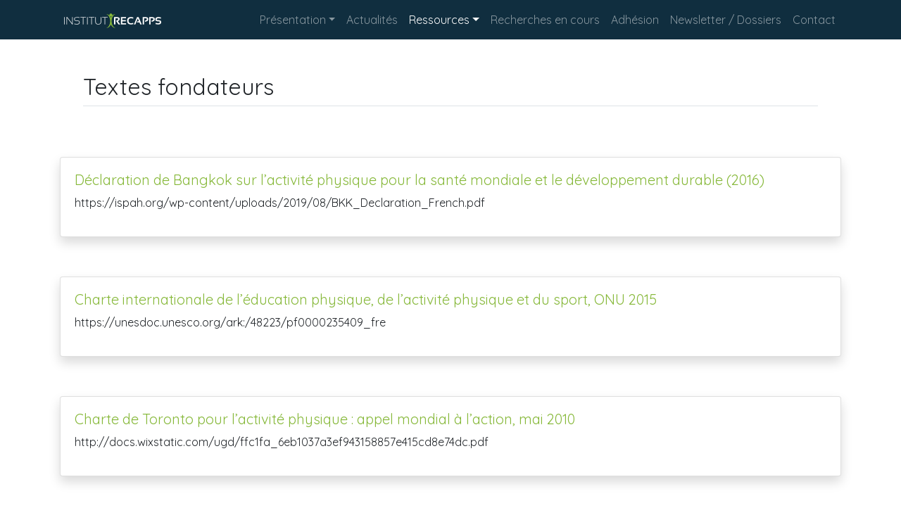

--- FILE ---
content_type: text/html; charset=UTF-8
request_url: https://institut-recapps.com/textes-fondateurs/
body_size: 7785
content:
<!DOCTYPE html>
<html lang="fr-FR">
<head>
	<meta charset="UTF-8">
	<meta name="viewport" content="width=device-width, initial-scale=1, shrink-to-fit=no">
	<link rel="profile" href="http://gmpg.org/xfn/11">
	<title>Textes fondateurs &#8211; Institut ReCAPPS</title>
<meta name='robots' content='max-image-preview:large' />
	<style>img:is([sizes="auto" i], [sizes^="auto," i]) { contain-intrinsic-size: 3000px 1500px }</style>
	<link rel='stylesheet' id='wp-block-library-css' href='https://institut-recapps.com/wp-includes/css/dist/block-library/style.min.css?ver=6.7.4' type='text/css' media='all' />
<style id='classic-theme-styles-inline-css' type='text/css'>
/*! This file is auto-generated */
.wp-block-button__link{color:#fff;background-color:#32373c;border-radius:9999px;box-shadow:none;text-decoration:none;padding:calc(.667em + 2px) calc(1.333em + 2px);font-size:1.125em}.wp-block-file__button{background:#32373c;color:#fff;text-decoration:none}
</style>
<style id='global-styles-inline-css' type='text/css'>
:root{--wp--preset--aspect-ratio--square: 1;--wp--preset--aspect-ratio--4-3: 4/3;--wp--preset--aspect-ratio--3-4: 3/4;--wp--preset--aspect-ratio--3-2: 3/2;--wp--preset--aspect-ratio--2-3: 2/3;--wp--preset--aspect-ratio--16-9: 16/9;--wp--preset--aspect-ratio--9-16: 9/16;--wp--preset--color--black: #000000;--wp--preset--color--cyan-bluish-gray: #abb8c3;--wp--preset--color--white: #ffffff;--wp--preset--color--pale-pink: #f78da7;--wp--preset--color--vivid-red: #cf2e2e;--wp--preset--color--luminous-vivid-orange: #ff6900;--wp--preset--color--luminous-vivid-amber: #fcb900;--wp--preset--color--light-green-cyan: #7bdcb5;--wp--preset--color--vivid-green-cyan: #00d084;--wp--preset--color--pale-cyan-blue: #8ed1fc;--wp--preset--color--vivid-cyan-blue: #0693e3;--wp--preset--color--vivid-purple: #9b51e0;--wp--preset--gradient--vivid-cyan-blue-to-vivid-purple: linear-gradient(135deg,rgba(6,147,227,1) 0%,rgb(155,81,224) 100%);--wp--preset--gradient--light-green-cyan-to-vivid-green-cyan: linear-gradient(135deg,rgb(122,220,180) 0%,rgb(0,208,130) 100%);--wp--preset--gradient--luminous-vivid-amber-to-luminous-vivid-orange: linear-gradient(135deg,rgba(252,185,0,1) 0%,rgba(255,105,0,1) 100%);--wp--preset--gradient--luminous-vivid-orange-to-vivid-red: linear-gradient(135deg,rgba(255,105,0,1) 0%,rgb(207,46,46) 100%);--wp--preset--gradient--very-light-gray-to-cyan-bluish-gray: linear-gradient(135deg,rgb(238,238,238) 0%,rgb(169,184,195) 100%);--wp--preset--gradient--cool-to-warm-spectrum: linear-gradient(135deg,rgb(74,234,220) 0%,rgb(151,120,209) 20%,rgb(207,42,186) 40%,rgb(238,44,130) 60%,rgb(251,105,98) 80%,rgb(254,248,76) 100%);--wp--preset--gradient--blush-light-purple: linear-gradient(135deg,rgb(255,206,236) 0%,rgb(152,150,240) 100%);--wp--preset--gradient--blush-bordeaux: linear-gradient(135deg,rgb(254,205,165) 0%,rgb(254,45,45) 50%,rgb(107,0,62) 100%);--wp--preset--gradient--luminous-dusk: linear-gradient(135deg,rgb(255,203,112) 0%,rgb(199,81,192) 50%,rgb(65,88,208) 100%);--wp--preset--gradient--pale-ocean: linear-gradient(135deg,rgb(255,245,203) 0%,rgb(182,227,212) 50%,rgb(51,167,181) 100%);--wp--preset--gradient--electric-grass: linear-gradient(135deg,rgb(202,248,128) 0%,rgb(113,206,126) 100%);--wp--preset--gradient--midnight: linear-gradient(135deg,rgb(2,3,129) 0%,rgb(40,116,252) 100%);--wp--preset--font-size--small: 13px;--wp--preset--font-size--medium: 20px;--wp--preset--font-size--large: 36px;--wp--preset--font-size--x-large: 42px;--wp--preset--spacing--20: 0.44rem;--wp--preset--spacing--30: 0.67rem;--wp--preset--spacing--40: 1rem;--wp--preset--spacing--50: 1.5rem;--wp--preset--spacing--60: 2.25rem;--wp--preset--spacing--70: 3.38rem;--wp--preset--spacing--80: 5.06rem;--wp--preset--shadow--natural: 6px 6px 9px rgba(0, 0, 0, 0.2);--wp--preset--shadow--deep: 12px 12px 50px rgba(0, 0, 0, 0.4);--wp--preset--shadow--sharp: 6px 6px 0px rgba(0, 0, 0, 0.2);--wp--preset--shadow--outlined: 6px 6px 0px -3px rgba(255, 255, 255, 1), 6px 6px rgba(0, 0, 0, 1);--wp--preset--shadow--crisp: 6px 6px 0px rgba(0, 0, 0, 1);}:where(.is-layout-flex){gap: 0.5em;}:where(.is-layout-grid){gap: 0.5em;}body .is-layout-flex{display: flex;}.is-layout-flex{flex-wrap: wrap;align-items: center;}.is-layout-flex > :is(*, div){margin: 0;}body .is-layout-grid{display: grid;}.is-layout-grid > :is(*, div){margin: 0;}:where(.wp-block-columns.is-layout-flex){gap: 2em;}:where(.wp-block-columns.is-layout-grid){gap: 2em;}:where(.wp-block-post-template.is-layout-flex){gap: 1.25em;}:where(.wp-block-post-template.is-layout-grid){gap: 1.25em;}.has-black-color{color: var(--wp--preset--color--black) !important;}.has-cyan-bluish-gray-color{color: var(--wp--preset--color--cyan-bluish-gray) !important;}.has-white-color{color: var(--wp--preset--color--white) !important;}.has-pale-pink-color{color: var(--wp--preset--color--pale-pink) !important;}.has-vivid-red-color{color: var(--wp--preset--color--vivid-red) !important;}.has-luminous-vivid-orange-color{color: var(--wp--preset--color--luminous-vivid-orange) !important;}.has-luminous-vivid-amber-color{color: var(--wp--preset--color--luminous-vivid-amber) !important;}.has-light-green-cyan-color{color: var(--wp--preset--color--light-green-cyan) !important;}.has-vivid-green-cyan-color{color: var(--wp--preset--color--vivid-green-cyan) !important;}.has-pale-cyan-blue-color{color: var(--wp--preset--color--pale-cyan-blue) !important;}.has-vivid-cyan-blue-color{color: var(--wp--preset--color--vivid-cyan-blue) !important;}.has-vivid-purple-color{color: var(--wp--preset--color--vivid-purple) !important;}.has-black-background-color{background-color: var(--wp--preset--color--black) !important;}.has-cyan-bluish-gray-background-color{background-color: var(--wp--preset--color--cyan-bluish-gray) !important;}.has-white-background-color{background-color: var(--wp--preset--color--white) !important;}.has-pale-pink-background-color{background-color: var(--wp--preset--color--pale-pink) !important;}.has-vivid-red-background-color{background-color: var(--wp--preset--color--vivid-red) !important;}.has-luminous-vivid-orange-background-color{background-color: var(--wp--preset--color--luminous-vivid-orange) !important;}.has-luminous-vivid-amber-background-color{background-color: var(--wp--preset--color--luminous-vivid-amber) !important;}.has-light-green-cyan-background-color{background-color: var(--wp--preset--color--light-green-cyan) !important;}.has-vivid-green-cyan-background-color{background-color: var(--wp--preset--color--vivid-green-cyan) !important;}.has-pale-cyan-blue-background-color{background-color: var(--wp--preset--color--pale-cyan-blue) !important;}.has-vivid-cyan-blue-background-color{background-color: var(--wp--preset--color--vivid-cyan-blue) !important;}.has-vivid-purple-background-color{background-color: var(--wp--preset--color--vivid-purple) !important;}.has-black-border-color{border-color: var(--wp--preset--color--black) !important;}.has-cyan-bluish-gray-border-color{border-color: var(--wp--preset--color--cyan-bluish-gray) !important;}.has-white-border-color{border-color: var(--wp--preset--color--white) !important;}.has-pale-pink-border-color{border-color: var(--wp--preset--color--pale-pink) !important;}.has-vivid-red-border-color{border-color: var(--wp--preset--color--vivid-red) !important;}.has-luminous-vivid-orange-border-color{border-color: var(--wp--preset--color--luminous-vivid-orange) !important;}.has-luminous-vivid-amber-border-color{border-color: var(--wp--preset--color--luminous-vivid-amber) !important;}.has-light-green-cyan-border-color{border-color: var(--wp--preset--color--light-green-cyan) !important;}.has-vivid-green-cyan-border-color{border-color: var(--wp--preset--color--vivid-green-cyan) !important;}.has-pale-cyan-blue-border-color{border-color: var(--wp--preset--color--pale-cyan-blue) !important;}.has-vivid-cyan-blue-border-color{border-color: var(--wp--preset--color--vivid-cyan-blue) !important;}.has-vivid-purple-border-color{border-color: var(--wp--preset--color--vivid-purple) !important;}.has-vivid-cyan-blue-to-vivid-purple-gradient-background{background: var(--wp--preset--gradient--vivid-cyan-blue-to-vivid-purple) !important;}.has-light-green-cyan-to-vivid-green-cyan-gradient-background{background: var(--wp--preset--gradient--light-green-cyan-to-vivid-green-cyan) !important;}.has-luminous-vivid-amber-to-luminous-vivid-orange-gradient-background{background: var(--wp--preset--gradient--luminous-vivid-amber-to-luminous-vivid-orange) !important;}.has-luminous-vivid-orange-to-vivid-red-gradient-background{background: var(--wp--preset--gradient--luminous-vivid-orange-to-vivid-red) !important;}.has-very-light-gray-to-cyan-bluish-gray-gradient-background{background: var(--wp--preset--gradient--very-light-gray-to-cyan-bluish-gray) !important;}.has-cool-to-warm-spectrum-gradient-background{background: var(--wp--preset--gradient--cool-to-warm-spectrum) !important;}.has-blush-light-purple-gradient-background{background: var(--wp--preset--gradient--blush-light-purple) !important;}.has-blush-bordeaux-gradient-background{background: var(--wp--preset--gradient--blush-bordeaux) !important;}.has-luminous-dusk-gradient-background{background: var(--wp--preset--gradient--luminous-dusk) !important;}.has-pale-ocean-gradient-background{background: var(--wp--preset--gradient--pale-ocean) !important;}.has-electric-grass-gradient-background{background: var(--wp--preset--gradient--electric-grass) !important;}.has-midnight-gradient-background{background: var(--wp--preset--gradient--midnight) !important;}.has-small-font-size{font-size: var(--wp--preset--font-size--small) !important;}.has-medium-font-size{font-size: var(--wp--preset--font-size--medium) !important;}.has-large-font-size{font-size: var(--wp--preset--font-size--large) !important;}.has-x-large-font-size{font-size: var(--wp--preset--font-size--x-large) !important;}
:where(.wp-block-post-template.is-layout-flex){gap: 1.25em;}:where(.wp-block-post-template.is-layout-grid){gap: 1.25em;}
:where(.wp-block-columns.is-layout-flex){gap: 2em;}:where(.wp-block-columns.is-layout-grid){gap: 2em;}
:root :where(.wp-block-pullquote){font-size: 1.5em;line-height: 1.6;}
</style>
<link rel='stylesheet' id='contact-form-7-css' href='https://institut-recapps.com/wp-content/plugins/contact-form-7/includes/css/styles.css?ver=5.4' type='text/css' media='all' />
<link rel='stylesheet' id='understrap-styles-css' href='https://institut-recapps.com/wp-content/uploads/customstrap-styles-bundle.css?ver=6.7.4' type='text/css' media='all' />
<script type="text/javascript" src="https://institut-recapps.com/wp-includes/js/jquery/jquery.min.js?ver=3.7.1" id="jquery-core-js"></script>
<script type="text/javascript" src="https://institut-recapps.com/wp-includes/js/jquery/jquery-migrate.min.js?ver=3.4.1" id="jquery-migrate-js"></script>
<link rel="https://api.w.org/" href="https://institut-recapps.com/wp-json/" /><link rel="alternate" title="JSON" type="application/json" href="https://institut-recapps.com/wp-json/wp/v2/pages/638" /><link rel="canonical" href="https://institut-recapps.com/textes-fondateurs/" />
<link rel="alternate" title="oEmbed (JSON)" type="application/json+oembed" href="https://institut-recapps.com/wp-json/oembed/1.0/embed?url=https%3A%2F%2Finstitut-recapps.com%2Ftextes-fondateurs%2F" />
<link rel="alternate" title="oEmbed (XML)" type="text/xml+oembed" href="https://institut-recapps.com/wp-json/oembed/1.0/embed?url=https%3A%2F%2Finstitut-recapps.com%2Ftextes-fondateurs%2F&#038;format=xml" />
<!-- Analytics by WP Statistics - https://wp-statistics.com -->
<meta name="mobile-web-app-capable" content="yes">
<meta name="apple-mobile-web-app-capable" content="yes">
<meta name="apple-mobile-web-app-title" content="Institut ReCAPPS - Recherche Collaborative sur l&#039;Activité Physique et la Promotion de la Santé">
<link rel="icon" href="https://institut-recapps.com/wp-content/uploads/2019/11/cropped-favicon-32x32.png" sizes="32x32" />
<link rel="icon" href="https://institut-recapps.com/wp-content/uploads/2019/11/cropped-favicon-192x192.png" sizes="192x192" />
<link rel="apple-touch-icon" href="https://institut-recapps.com/wp-content/uploads/2019/11/cropped-favicon-180x180.png" />
<meta name="msapplication-TileImage" content="https://institut-recapps.com/wp-content/uploads/2019/11/cropped-favicon-270x270.png" />
		<style type="text/css" id="wp-custom-css">
			article {
margin-bottom: 2em;
text-align: justify;
}
.post {
margin-bottom: 10em;
}

.widget {
margin-bottom: 3em;
}

.thumbmail {
float: left;
margin: 10px;

}
.entry-content {
padding-top: 10px;
padding-bottom: 50px;
}

.hvrbox {
position: relative;
display: inline-block;
overflow: hidden;
max-width: 100%;
height: auto;
}

.hvrbox img {
max-width: 100%;
margin-left: auto;
margin-right: auto;
}

.hvrbox .hvrbox-layer_bottom {
display: block;
}

.hvrbox .hvrbox-layer_top {
opacity: 0;
position: absolute;
top: 0;
left: 0;
right: 0;
bottom: 0;
width: 100%;
height: 100%;
background: rgba(0, 0, 0, 0.6);
color: #fff;
padding: 15px;
-moz-transition: all 0.4s ease-in-out 0s;
-webkit-transition: all 0.4s ease-in-out 0s;
-ms-transition: all 0.4s ease-in-out 0s;
transition: all 0.4s ease-in-out 0s;
margin-left: auto;
margin-right: auto;
}

.hvrbox:hover .hvrbox-layer_top,
.hvrbox.active .hvrbox-layer_top {
opacity: 1;
}

.hvrbox .hvrbox-text {
text-align: center;
font-size: 60px;
display: inline-block;
position: absolute;
top: 50%;
left: 50%;
-moz-transform: translate(-50%, -50%);
-webkit-transform: translate(-50%, -50%);
-ms-transform: translate(-50%, -50%);
transform: translate(-50%, -50%);
}

.hvrbox .hvrbox-text_mobile {
font-size: 15px;
border-top: 1px solid rgb(179, 179, 179);
/* for old browsers */
border-top: 1px solid rgba(179, 179, 179, 0.7);
margin-top: 5px;
padding-top: 2px;
display: none;
}

.hvrbox.active .hvrbox-text_mobile {
display: block;
}		</style>
		</head>

<body class="page-template page-template-page-templates page-template-empty page-template-page-templatesempty-php page page-id-638 wp-custom-logo wp-embed-responsive customstrap_header_navbar_position_fixed-top group-blog">

<div class="site" id="page">

	<!-- ******************* The Navbar Area ******************* -->
	<div id="wrapper-navbar" itemscope itemtype="http://schema.org/WebSite">

		<a class="skip-link sr-only sr-only-focusable" href="#content">Aller au contenu</a>

		<nav class="navbar navbar-expand-lg fixed-top navbar-dark bg-primary">

					<div class="container" >
							<div id="logo-tagline-wrap">
						<!-- Your site title as branding in the menu -->
						<a href="https://institut-recapps.com/" class="navbar-brand custom-logo-link" rel="home"><img width="150" height="25" src="https://institut-recapps.com/wp-content/uploads/2019/11/logo_site.png" class="img-fluid" alt="logo site recapps" decoding="async" /></a><!-- end custom logo -->
	
					
											</div>
				<button class="navbar-toggler" type="button" data-toggle="collapse" data-target="#navbarNavDropdown" aria-controls="navbarNavDropdown" aria-expanded="false" aria-label="Toggle navigation">
					<span class="navbar-toggler-icon"></span>
				</button>

				<!-- The WordPress Menu goes here -->
				<div id="navbarNavDropdown" class="collapse navbar-collapse"><ul id="main-menu" class="navbar-nav ml-auto"><li itemscope="itemscope" itemtype="https://www.schema.org/SiteNavigationElement" id="menu-item-32" class="menu-item menu-item-type-post_type menu-item-object-page menu-item-home menu-item-has-children dropdown menu-item-32 nav-item"><a title="Présentation" href="#" data-toggle="dropdown" aria-haspopup="true" aria-expanded="false" class="dropdown-toggle nav-link" id="menu-item-dropdown-32">Présentation</a>
<ul class="dropdown-menu" aria-labelledby="menu-item-dropdown-32" role="menu">
	<li itemscope="itemscope" itemtype="https://www.schema.org/SiteNavigationElement" id="menu-item-232" class="menu-item menu-item-type-custom menu-item-object-custom menu-item-home menu-item-232 nav-item"><a title="Historique" href="http://institut-recapps.com/#historique" class="dropdown-item">Historique</a></li>
	<li itemscope="itemscope" itemtype="https://www.schema.org/SiteNavigationElement" id="menu-item-164" class="menu-item menu-item-type-custom menu-item-object-custom menu-item-home menu-item-164 nav-item"><a title="Statuts et Valeurs" href="http://institut-recapps.com/#statuts" class="dropdown-item">Statuts et Valeurs</a></li>
	<li itemscope="itemscope" itemtype="https://www.schema.org/SiteNavigationElement" id="menu-item-878" class="menu-item menu-item-type-custom menu-item-object-custom menu-item-878 nav-item"><a title="Tribune du ReCAPPS" target="_blank" rel="noopener noreferrer" href="https://institut-recapps.com/wp-content/uploads/2020/01/Tribune-I-Recapps-6juin19_RS3.pdf" class="dropdown-item">Tribune du ReCAPPS</a></li>
	<li itemscope="itemscope" itemtype="https://www.schema.org/SiteNavigationElement" id="menu-item-718" class="menu-item menu-item-type-custom menu-item-object-custom menu-item-home menu-item-718 nav-item"><a title="Thèmes de recherche" href="http://institut-recapps.com/#themes" class="dropdown-item">Thèmes de recherche</a></li>
	<li itemscope="itemscope" itemtype="https://www.schema.org/SiteNavigationElement" id="menu-item-700" class="menu-item menu-item-type-post_type menu-item-object-page menu-item-700 nav-item"><a title="Conseil d&#039;Administration" href="https://institut-recapps.com/le-conseil-dadministration/" class="dropdown-item">Conseil d&rsquo;Administration</a></li>
	<li itemscope="itemscope" itemtype="https://www.schema.org/SiteNavigationElement" id="menu-item-701" class="menu-item menu-item-type-post_type menu-item-object-page menu-item-701 nav-item"><a title="Bureau" href="https://institut-recapps.com/le-bureau/" class="dropdown-item">Bureau</a></li>
	<li itemscope="itemscope" itemtype="https://www.schema.org/SiteNavigationElement" id="menu-item-177" class="menu-item menu-item-type-custom menu-item-object-custom menu-item-home menu-item-177 nav-item"><a title="Partenaires" href="http://institut-recapps.com/#partenaires" class="dropdown-item">Partenaires</a></li>
</ul>
</li>
<li itemscope="itemscope" itemtype="https://www.schema.org/SiteNavigationElement" id="menu-item-655" class="menu-item menu-item-type-taxonomy menu-item-object-category menu-item-655 nav-item"><a title="Actualités" href="https://institut-recapps.com/category/actualites/" class="nav-link">Actualités</a></li>
<li itemscope="itemscope" itemtype="https://www.schema.org/SiteNavigationElement" id="menu-item-37" class="menu-item menu-item-type-post_type menu-item-object-page current-menu-ancestor current-menu-parent current_page_parent current_page_ancestor menu-item-has-children dropdown active menu-item-37 nav-item"><a title="Ressources" href="#" data-toggle="dropdown" aria-haspopup="true" aria-expanded="false" class="dropdown-toggle nav-link" id="menu-item-dropdown-37">Ressources</a>
<ul class="dropdown-menu" aria-labelledby="menu-item-dropdown-37" role="menu">
	<li itemscope="itemscope" itemtype="https://www.schema.org/SiteNavigationElement" id="menu-item-643" class="menu-item menu-item-type-post_type menu-item-object-page current-menu-item page_item page-item-638 current_page_item active menu-item-643 nav-item"><a title="Textes fondateurs" href="https://institut-recapps.com/textes-fondateurs/" class="dropdown-item">Textes fondateurs</a></li>
	<li itemscope="itemscope" itemtype="https://www.schema.org/SiteNavigationElement" id="menu-item-885" class="menu-item menu-item-type-post_type menu-item-object-page menu-item-885 nav-item"><a title="Textes législatifs" href="https://institut-recapps.com/textes-legislatifs/" class="dropdown-item">Textes législatifs</a></li>
	<li itemscope="itemscope" itemtype="https://www.schema.org/SiteNavigationElement" id="menu-item-987" class="menu-item menu-item-type-post_type menu-item-object-page menu-item-987 nav-item"><a title="Avis et recommandations" href="https://institut-recapps.com/avis-et-recommandations/" class="dropdown-item">Avis et recommandations</a></li>
	<li itemscope="itemscope" itemtype="https://www.schema.org/SiteNavigationElement" id="menu-item-717" class="menu-item menu-item-type-post_type menu-item-object-page menu-item-717 nav-item"><a title="Rapports et expertises" href="https://institut-recapps.com/expertises/" class="dropdown-item">Rapports et expertises</a></li>
	<li itemscope="itemscope" itemtype="https://www.schema.org/SiteNavigationElement" id="menu-item-1024" class="menu-item menu-item-type-post_type menu-item-object-page menu-item-1024 nav-item"><a title="Plans nationaux et stratégies" href="https://institut-recapps.com/plans-nationaux-et-strategies/" class="dropdown-item">Plans nationaux et stratégies</a></li>
	<li itemscope="itemscope" itemtype="https://www.schema.org/SiteNavigationElement" id="menu-item-642" class="menu-item menu-item-type-post_type menu-item-object-page menu-item-642 nav-item"><a title="Documents utiles" href="https://institut-recapps.com/liens-utiles/" class="dropdown-item">Documents utiles</a></li>
	<li itemscope="itemscope" itemtype="https://www.schema.org/SiteNavigationElement" id="menu-item-1065" class="menu-item menu-item-type-post_type menu-item-object-page menu-item-1065 nav-item"><a title="Associations et sociétés savantes" href="https://institut-recapps.com/associations-et-societes-savantes/" class="dropdown-item">Associations et sociétés savantes</a></li>
	<li itemscope="itemscope" itemtype="https://www.schema.org/SiteNavigationElement" id="menu-item-743" class="menu-item menu-item-type-post_type menu-item-object-page menu-item-743 nav-item"><a title="Bibliographie indicative" href="https://institut-recapps.com/bibliographie-indicative/" class="dropdown-item">Bibliographie indicative</a></li>
</ul>
</li>
<li itemscope="itemscope" itemtype="https://www.schema.org/SiteNavigationElement" id="menu-item-729" class="menu-item menu-item-type-post_type menu-item-object-page menu-item-729 nav-item"><a title="Recherches en cours" href="https://institut-recapps.com/programmes-en-cours/" class="nav-link">Recherches en cours</a></li>
<li itemscope="itemscope" itemtype="https://www.schema.org/SiteNavigationElement" id="menu-item-660" class="menu-item menu-item-type-post_type menu-item-object-page menu-item-660 nav-item"><a title="Adhésion" href="https://institut-recapps.com/adhesion/" class="nav-link">Adhésion</a></li>
<li itemscope="itemscope" itemtype="https://www.schema.org/SiteNavigationElement" id="menu-item-781" class="menu-item menu-item-type-post_type menu-item-object-page menu-item-781 nav-item"><a title="Newsletter / Dossiers" href="https://institut-recapps.com/newsletter-dossiers/" class="nav-link">Newsletter / Dossiers</a></li>
<li itemscope="itemscope" itemtype="https://www.schema.org/SiteNavigationElement" id="menu-item-34" class="menu-item menu-item-type-post_type menu-item-object-page menu-item-34 nav-item"><a title="Contact" href="https://institut-recapps.com/contact/" class="nav-link">Contact</a></li>
</ul></div>						</div><!-- .container -->
			
		</nav><!-- .site-navigation -->

	</div><!-- #wrapper-navbar end -->
<main id='lc-main'>
<section>
	<div class="container">
		<div class="row">
			<div class="col-lg-12 order-lg-1 my-auto p-5">
				<h2 class="pb-2 mb-4 border-bottom">Textes fondateurs<br></h2>

			</div>
		</div>
	</div>
</section>

<section>
	<div class="container">
		<div class="row">
			<div class="col-md-12">
				<div class="lc-block">
					<div lc-helper="posts-loop" class="live-shortcode"><div class='row '> <div class='col-12 mb-3 mb-md-4'><article role="article" id="post-958" class="card shadow"><a href="https://institut-recapps.com/declaration-de-bangkok-sur-lactivite-physique-pour-la-sante-mondiale-et-le-developpement-durable-2016/"><img decoding="async" alt="" class="attachment-thumbnail img-responsive alignleft" src="" </a><div class='card-body'><header><h5> <a href="https://institut-recapps.com/declaration-de-bangkok-sur-lactivite-physique-pour-la-sante-mondiale-et-le-developpement-durable-2016/">Déclaration de Bangkok sur l&rsquo;activité physique pour la santé mondiale et le développement durable (2016)</a>	</h5><em></em>  </header><p>https://ispah.org/wp-content/uploads/2019/08/BKK_Declaration_French.pdf</p>  </div></article></div><div class='col-12 mb-3 mb-md-4'><article role="article" id="post-1098" class="card shadow"><a href="https://institut-recapps.com/charte-internationale-de-leducation-physique-de-lactivite-physique-et-du-sport-onu-2015/"><img decoding="async" alt="" class="attachment-thumbnail img-responsive alignleft" src="" </a><div class='card-body'><header><h5> <a href="https://institut-recapps.com/charte-internationale-de-leducation-physique-de-lactivite-physique-et-du-sport-onu-2015/">Charte internationale de l’éducation physique, de l’activité physique et du sport, ONU 2015</a>	</h5><em></em>  </header><p>https://unesdoc.unesco.org/ark:/48223/pf0000235409_fre</p>  </div></article></div><div class='col-12 mb-3 mb-md-4'><article role="article" id="post-962" class="card shadow"><a href="https://institut-recapps.com/charte-de-toronto-pour-lactivite-physique-appel-mondial-a-laction-mai-2010/"><img decoding="async" alt="" class="attachment-thumbnail img-responsive alignleft" src="" </a><div class='card-body'><header><h5> <a href="https://institut-recapps.com/charte-de-toronto-pour-lactivite-physique-appel-mondial-a-laction-mai-2010/">Charte de Toronto pour l’activité physique : appel mondial à l’action, mai 2010</a>	</h5><em></em>  </header><p>http://docs.wixstatic.com/ugd/ffc1fa_6eb1037a3ef943158857e415cd8e74dc.pdf</p>  </div></article></div><div class='col-12 mb-3 mb-md-4'><article role="article" id="post-964" class="card shadow"><a href="https://institut-recapps.com/complement-a-la-charte-de-toronto-pour-lactivite-physique-juillet-2011/"><img decoding="async" alt="" class="attachment-thumbnail img-responsive alignleft" src="" </a><div class='card-body'><header><h5> <a href="https://institut-recapps.com/complement-a-la-charte-de-toronto-pour-lactivite-physique-juillet-2011/">Complément à la charte de Toronto pour l’activité physique, juillet 2011</a>	</h5><em></em>  </header><p>https://www.globalpa.org.uk/pdf/investments-work-french.pdf</p>  </div></article></div><div class='col-12 mb-3 mb-md-4'><article role="article" id="post-966" class="card shadow"><a href="https://institut-recapps.com/charte-dottawa-adoptee-lors-de-la-premiere-conference-internationale-pour-la-promotion-de-la-sante-le-21-novembre-1986/"><img decoding="async" alt="" class="attachment-thumbnail img-responsive alignleft" src="" </a><div class='card-body'><header><h5> <a href="https://institut-recapps.com/charte-dottawa-adoptee-lors-de-la-premiere-conference-internationale-pour-la-promotion-de-la-sante-le-21-novembre-1986/">Charte d’Ottawa, adoptée lors de la première conférence internationale pour la promotion de la santé le 21 novembre 1986</a>	</h5><em></em>  </header><p>http://www.euro.who.int/__data/assets/pdf_file/0003/129675/Ottawa_Charter_F.pdf</p>  </div></article></div><div class='col-12 mb-3 mb-md-4'><article role="article" id="post-968" class="card shadow"><a href="https://institut-recapps.com/autres-declarations-et-chartes-relatives-a-la-promotion-de-la-sante-disponibles-sur-le-site-de-lirpes-aura/"><img decoding="async" alt="" class="attachment-thumbnail img-responsive alignleft" src="" </a><div class='card-body'><header><h5> <a href="https://institut-recapps.com/autres-declarations-et-chartes-relatives-a-la-promotion-de-la-sante-disponibles-sur-le-site-de-lirpes-aura/">Autres déclarations et chartes relatives à la promotion de la santé disponibles sur le site de l’IRPES AuRA</a>	</h5><em></em>  </header><p>http://ireps-ara.org/ind/m.asp?id=51</p>  </div></article></div><div class='col-12 mb-3 mb-md-4'><article role="article" id="post-970" class="card shadow"><a href="https://institut-recapps.com/jp-deschamps-tout-na-pas-commence-en-1986-un-eclairage-interessant-pour-une-lecture-des-textes-dits-fondateurs/"><img decoding="async" alt="" class="attachment-thumbnail img-responsive alignleft" src="" </a><div class='card-body'><header><h5> <a href="https://institut-recapps.com/jp-deschamps-tout-na-pas-commence-en-1986-un-eclairage-interessant-pour-une-lecture-des-textes-dits-fondateurs/">JP. Deschamps « Tout n’a pas commencé en 1986 » : un éclairage intéressant pour une lecture des textes dits fondateurs</a>	</h5><em></em>  </header><p>http://educationsante.be/article/jean-pierre-deschamps-tout-na-pas-commence-en-1986</p>  </div></article></div></div></div>
				</div><!-- /lc-block -->
			</div><!-- /col -->
		</div>
	</div>
</section>
</main>


<div class="wrapper" id="wrapper-footer">

	<div class="container">

		<div class="row">

			<div class="col-md-12">

				<footer class="site-footer" id="colophon">

					<div class="site-info">

						<center><a href="https://institut-recapps.com/index.php/politique-de-confidentialite/" alt="mentions légales">Mentions légales<a></center>
					</div><!-- .site-info -->

				</footer><!-- #colophon -->

			</div><!--col end -->

		</div><!-- row end -->

	</div><!-- container end -->

</div><!-- wrapper end -->

</div><!-- #page we need this extra closing tag here -->

<link rel='stylesheet' id='lc-aos-css' href='https://institut-recapps.com/wp-content/plugins/livecanvas/modules/optin-extra-assets/aos.css?ver=6.7.4' type='text/css' media='all' />
<script type="text/javascript" src="https://institut-recapps.com/wp-includes/js/dist/hooks.min.js?ver=4d63a3d491d11ffd8ac6" id="wp-hooks-js"></script>
<script type="text/javascript" src="https://institut-recapps.com/wp-includes/js/dist/i18n.min.js?ver=5e580eb46a90c2b997e6" id="wp-i18n-js"></script>
<script type="text/javascript" id="wp-i18n-js-after">
/* <![CDATA[ */
wp.i18n.setLocaleData( { 'text direction\u0004ltr': [ 'ltr' ] } );
/* ]]> */
</script>
<script type="text/javascript" src="https://institut-recapps.com/wp-includes/js/dist/vendor/wp-polyfill.min.js?ver=3.15.0" id="wp-polyfill-js"></script>
<script type="text/javascript" src="https://institut-recapps.com/wp-includes/js/dist/url.min.js?ver=e87eb76272a3a08402d2" id="wp-url-js"></script>
<script type="text/javascript" id="wp-api-fetch-js-translations">
/* <![CDATA[ */
( function( domain, translations ) {
	var localeData = translations.locale_data[ domain ] || translations.locale_data.messages;
	localeData[""].domain = domain;
	wp.i18n.setLocaleData( localeData, domain );
} )( "default", {"translation-revision-date":"2025-10-01 05:29:20+0000","generator":"GlotPress\/4.0.1","domain":"messages","locale_data":{"messages":{"":{"domain":"messages","plural-forms":"nplurals=2; plural=n > 1;","lang":"fr"},"An unknown error occurred.":["Une erreur inconnue s\u2019est produite."],"The response is not a valid JSON response.":["La r\u00e9ponse n\u2019est pas une r\u00e9ponse JSON valide."],"Media upload failed. If this is a photo or a large image, please scale it down and try again.":["Le t\u00e9l\u00e9versement du m\u00e9dia a \u00e9chou\u00e9. S\u2019il s\u2019agit d\u2019une photo ou d\u2019une grande image, veuillez la redimensionner puis r\u00e9essayer."],"You are probably offline.":["Vous \u00eates probablement hors ligne."]}},"comment":{"reference":"wp-includes\/js\/dist\/api-fetch.js"}} );
/* ]]> */
</script>
<script type="text/javascript" src="https://institut-recapps.com/wp-includes/js/dist/api-fetch.min.js?ver=d387b816bc1ed2042e28" id="wp-api-fetch-js"></script>
<script type="text/javascript" id="wp-api-fetch-js-after">
/* <![CDATA[ */
wp.apiFetch.use( wp.apiFetch.createRootURLMiddleware( "https://institut-recapps.com/wp-json/" ) );
wp.apiFetch.nonceMiddleware = wp.apiFetch.createNonceMiddleware( "34995b6374" );
wp.apiFetch.use( wp.apiFetch.nonceMiddleware );
wp.apiFetch.use( wp.apiFetch.mediaUploadMiddleware );
wp.apiFetch.nonceEndpoint = "https://institut-recapps.com/wp-admin/admin-ajax.php?action=rest-nonce";
/* ]]> */
</script>
<script type="text/javascript" id="contact-form-7-js-extra">
/* <![CDATA[ */
var wpcf7 = [];
/* ]]> */
</script>
<script type="text/javascript" src="https://institut-recapps.com/wp-content/plugins/contact-form-7/includes/js/index.js?ver=5.4" id="contact-form-7-js"></script>
<script type="text/javascript" src="https://institut-recapps.com/wp-content/plugins/livecanvas/modules/optin-extra-assets/aos-with-init.js?ver=6.7.4" id="lc-aos-js"></script>
<script type="text/javascript" id="wpfront-scroll-top-js-extra">
/* <![CDATA[ */
var wpfront_scroll_top_data = {"data":{"css":"#wpfront-scroll-top-container{position:fixed;cursor:pointer;z-index:9999;border:none;outline:none;background-color:rgba(0,0,0,0);box-shadow:none;outline-style:none;text-decoration:none;opacity:0;display:none;align-items:center;justify-content:center;margin:0;padding:0}#wpfront-scroll-top-container.show{display:flex;opacity:1}#wpfront-scroll-top-container .sr-only{position:absolute;width:1px;height:1px;padding:0;margin:-1px;overflow:hidden;clip:rect(0,0,0,0);white-space:nowrap;border:0}#wpfront-scroll-top-container .text-holder{padding:3px 10px;-webkit-border-radius:3px;border-radius:3px;-webkit-box-shadow:4px 4px 5px 0px rgba(50,50,50,.5);-moz-box-shadow:4px 4px 5px 0px rgba(50,50,50,.5);box-shadow:4px 4px 5px 0px rgba(50,50,50,.5)}#wpfront-scroll-top-container{right:20px;bottom:20px;}@media screen and (max-width:640px){#wpfront-scroll-top-container{visibility:hidden;}}#wpfront-scroll-top-container img{width:auto;height:auto;}#wpfront-scroll-top-container .text-holder{color:#ffffff;background-color:#000000;width:auto;height:auto;;}#wpfront-scroll-top-container .text-holder:hover{background-color:#000000;}#wpfront-scroll-top-container i{color:#000000;}","html":"<button id=\"wpfront-scroll-top-container\" aria-label=\"\" title=\"\" ><img src=\"https:\/\/institut-recapps.com\/wp-content\/plugins\/wpfront-scroll-top\/includes\/assets\/icons\/1.png\" alt=\"\" title=\"\"><\/button>","data":{"hide_iframe":true,"button_fade_duration":200,"auto_hide":false,"auto_hide_after":2,"scroll_offset":100,"button_opacity":0.8,"button_action":"top","button_action_element_selector":"","button_action_container_selector":"html, body, section","button_action_element_offset":100,"scroll_duration":400}}};
/* ]]> */
</script>
<script type="text/javascript" src="https://institut-recapps.com/wp-content/plugins/wpfront-scroll-top/includes/assets/wpfront-scroll-top.min.js?ver=3.0.1.09211" id="wpfront-scroll-top-js" defer="defer" data-wp-strategy="defer"></script>
<script type="text/javascript" src="https://institut-recapps.com/wp-content/themes/understrap/js/theme.min.js?ver=2.0.1574262654" id="understrap-scripts-js"></script>

</body>

</html>

